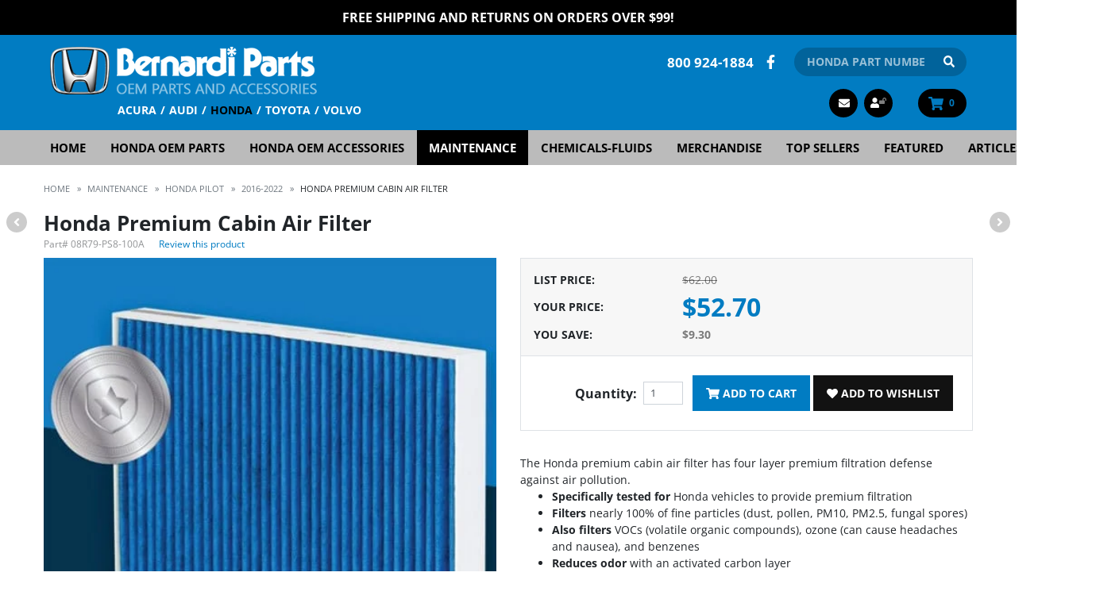

--- FILE ---
content_type: text/html; charset=utf-8
request_url: https://www.bernardiparts.com/Products/Honda-Premium-Cabin-Air-Filter__08R79-PS8-100A.aspx
body_size: 16953
content:


<!DOCTYPE html>
<html xmlns="http://www.w3.org/1999/xhtml">
	<head id="ctl00_Head1"><!-- Google Tag Manager -->
<script type="227995b1432b88f2970ec041-text/javascript">
dataLayer = [{
'userId': ''}];
</script>
<noscript><iframe src="//www.googletagmanager.com/ns.html?id=GTM-MVRBM2&userId=" height="0" width="0" style="display:none;visibility:hidden"></iframe></noscript>
<script type="227995b1432b88f2970ec041-text/javascript">
(function(w,d,s,l,i){w[l]=w[l]||[];w[l].push({'gtm.start':new Date().getTime(),event:'gtm.js'});
var f=d.getElementsByTagName(s)[0],j=d.createElement(s),dl=l!='dataLayer'?'&l='+l:'';j.async=true;j.src='//www.googletagmanager.com/gtm.js?id='+i+dl;f.parentNode.insertBefore(j,f);
})
(window,document,'script','dataLayer','GTM-MVRBM2');
</script>
<!-- End Google Tag Manager -->
<title>
	Honda Premium Cabin Air Filter | 08R79-PS8-100A - Bernardi Parts Honda
</title><meta charset="utf-8" /><meta id="ctl00_MetaKeywords" name="Keywords" content="The Honda premium cabin air filter has four layer premium filtration defense against air pollution." /><meta id="ctl00_MetaDescription" name="Description" content="Honda Premium Cabin Air Filter | 08R79-PS8-100A is a genuine Honda part at Bernardi Parts" />

<meta name="viewport" content="width=device-width, initial-scale=1, maximum-scale=1.0, shrink-to-fit=no, user-scalable=no" />
<link rel="icon" type="image/png" href="/favicon.png" />
<link rel="shortcut icon" href="/favicon.ico" type="image/x-icon" />



<style type="text/css">@font-face {font-family:Open Sans;font-style:normal;font-weight:400;src:url(/cf-fonts/v/open-sans/5.0.20/cyrillic/wght/normal.woff2);unicode-range:U+0301,U+0400-045F,U+0490-0491,U+04B0-04B1,U+2116;font-display:swap;}@font-face {font-family:Open Sans;font-style:normal;font-weight:400;src:url(/cf-fonts/v/open-sans/5.0.20/greek-ext/wght/normal.woff2);unicode-range:U+1F00-1FFF;font-display:swap;}@font-face {font-family:Open Sans;font-style:normal;font-weight:400;src:url(/cf-fonts/v/open-sans/5.0.20/vietnamese/wght/normal.woff2);unicode-range:U+0102-0103,U+0110-0111,U+0128-0129,U+0168-0169,U+01A0-01A1,U+01AF-01B0,U+0300-0301,U+0303-0304,U+0308-0309,U+0323,U+0329,U+1EA0-1EF9,U+20AB;font-display:swap;}@font-face {font-family:Open Sans;font-style:normal;font-weight:400;src:url(/cf-fonts/v/open-sans/5.0.20/latin-ext/wght/normal.woff2);unicode-range:U+0100-02AF,U+0304,U+0308,U+0329,U+1E00-1E9F,U+1EF2-1EFF,U+2020,U+20A0-20AB,U+20AD-20CF,U+2113,U+2C60-2C7F,U+A720-A7FF;font-display:swap;}@font-face {font-family:Open Sans;font-style:normal;font-weight:400;src:url(/cf-fonts/v/open-sans/5.0.20/greek/wght/normal.woff2);unicode-range:U+0370-03FF;font-display:swap;}@font-face {font-family:Open Sans;font-style:normal;font-weight:400;src:url(/cf-fonts/v/open-sans/5.0.20/hebrew/wght/normal.woff2);unicode-range:U+0590-05FF,U+200C-2010,U+20AA,U+25CC,U+FB1D-FB4F;font-display:swap;}@font-face {font-family:Open Sans;font-style:normal;font-weight:400;src:url(/cf-fonts/v/open-sans/5.0.20/cyrillic-ext/wght/normal.woff2);unicode-range:U+0460-052F,U+1C80-1C88,U+20B4,U+2DE0-2DFF,U+A640-A69F,U+FE2E-FE2F;font-display:swap;}@font-face {font-family:Open Sans;font-style:normal;font-weight:400;src:url(/cf-fonts/v/open-sans/5.0.20/latin/wght/normal.woff2);unicode-range:U+0000-00FF,U+0131,U+0152-0153,U+02BB-02BC,U+02C6,U+02DA,U+02DC,U+0304,U+0308,U+0329,U+2000-206F,U+2074,U+20AC,U+2122,U+2191,U+2193,U+2212,U+2215,U+FEFF,U+FFFD;font-display:swap;}@font-face {font-family:Open Sans;font-style:normal;font-weight:700;src:url(/cf-fonts/v/open-sans/5.0.20/hebrew/wght/normal.woff2);unicode-range:U+0590-05FF,U+200C-2010,U+20AA,U+25CC,U+FB1D-FB4F;font-display:swap;}@font-face {font-family:Open Sans;font-style:normal;font-weight:700;src:url(/cf-fonts/v/open-sans/5.0.20/vietnamese/wght/normal.woff2);unicode-range:U+0102-0103,U+0110-0111,U+0128-0129,U+0168-0169,U+01A0-01A1,U+01AF-01B0,U+0300-0301,U+0303-0304,U+0308-0309,U+0323,U+0329,U+1EA0-1EF9,U+20AB;font-display:swap;}@font-face {font-family:Open Sans;font-style:normal;font-weight:700;src:url(/cf-fonts/v/open-sans/5.0.20/greek/wght/normal.woff2);unicode-range:U+0370-03FF;font-display:swap;}@font-face {font-family:Open Sans;font-style:normal;font-weight:700;src:url(/cf-fonts/v/open-sans/5.0.20/cyrillic-ext/wght/normal.woff2);unicode-range:U+0460-052F,U+1C80-1C88,U+20B4,U+2DE0-2DFF,U+A640-A69F,U+FE2E-FE2F;font-display:swap;}@font-face {font-family:Open Sans;font-style:normal;font-weight:700;src:url(/cf-fonts/v/open-sans/5.0.20/greek-ext/wght/normal.woff2);unicode-range:U+1F00-1FFF;font-display:swap;}@font-face {font-family:Open Sans;font-style:normal;font-weight:700;src:url(/cf-fonts/v/open-sans/5.0.20/latin/wght/normal.woff2);unicode-range:U+0000-00FF,U+0131,U+0152-0153,U+02BB-02BC,U+02C6,U+02DA,U+02DC,U+0304,U+0308,U+0329,U+2000-206F,U+2074,U+20AC,U+2122,U+2191,U+2193,U+2212,U+2215,U+FEFF,U+FFFD;font-display:swap;}@font-face {font-family:Open Sans;font-style:normal;font-weight:700;src:url(/cf-fonts/v/open-sans/5.0.20/latin-ext/wght/normal.woff2);unicode-range:U+0100-02AF,U+0304,U+0308,U+0329,U+1E00-1E9F,U+1EF2-1EFF,U+2020,U+20A0-20AB,U+20AD-20CF,U+2113,U+2C60-2C7F,U+A720-A7FF;font-display:swap;}@font-face {font-family:Open Sans;font-style:normal;font-weight:700;src:url(/cf-fonts/v/open-sans/5.0.20/cyrillic/wght/normal.woff2);unicode-range:U+0301,U+0400-045F,U+0490-0491,U+04B0-04B1,U+2116;font-display:swap;}@font-face {font-family:Open Sans;font-style:normal;font-weight:800;src:url(/cf-fonts/v/open-sans/5.0.20/latin-ext/wght/normal.woff2);unicode-range:U+0100-02AF,U+0304,U+0308,U+0329,U+1E00-1E9F,U+1EF2-1EFF,U+2020,U+20A0-20AB,U+20AD-20CF,U+2113,U+2C60-2C7F,U+A720-A7FF;font-display:swap;}@font-face {font-family:Open Sans;font-style:normal;font-weight:800;src:url(/cf-fonts/v/open-sans/5.0.20/latin/wght/normal.woff2);unicode-range:U+0000-00FF,U+0131,U+0152-0153,U+02BB-02BC,U+02C6,U+02DA,U+02DC,U+0304,U+0308,U+0329,U+2000-206F,U+2074,U+20AC,U+2122,U+2191,U+2193,U+2212,U+2215,U+FEFF,U+FFFD;font-display:swap;}@font-face {font-family:Open Sans;font-style:normal;font-weight:800;src:url(/cf-fonts/v/open-sans/5.0.20/cyrillic/wght/normal.woff2);unicode-range:U+0301,U+0400-045F,U+0490-0491,U+04B0-04B1,U+2116;font-display:swap;}@font-face {font-family:Open Sans;font-style:normal;font-weight:800;src:url(/cf-fonts/v/open-sans/5.0.20/cyrillic-ext/wght/normal.woff2);unicode-range:U+0460-052F,U+1C80-1C88,U+20B4,U+2DE0-2DFF,U+A640-A69F,U+FE2E-FE2F;font-display:swap;}@font-face {font-family:Open Sans;font-style:normal;font-weight:800;src:url(/cf-fonts/v/open-sans/5.0.20/hebrew/wght/normal.woff2);unicode-range:U+0590-05FF,U+200C-2010,U+20AA,U+25CC,U+FB1D-FB4F;font-display:swap;}@font-face {font-family:Open Sans;font-style:normal;font-weight:800;src:url(/cf-fonts/v/open-sans/5.0.20/greek/wght/normal.woff2);unicode-range:U+0370-03FF;font-display:swap;}@font-face {font-family:Open Sans;font-style:normal;font-weight:800;src:url(/cf-fonts/v/open-sans/5.0.20/greek-ext/wght/normal.woff2);unicode-range:U+1F00-1FFF;font-display:swap;}@font-face {font-family:Open Sans;font-style:normal;font-weight:800;src:url(/cf-fonts/v/open-sans/5.0.20/vietnamese/wght/normal.woff2);unicode-range:U+0102-0103,U+0110-0111,U+0128-0129,U+0168-0169,U+01A0-01A1,U+01AF-01B0,U+0300-0301,U+0303-0304,U+0308-0309,U+0323,U+0329,U+1EA0-1EF9,U+20AB;font-display:swap;}@font-face {font-family:Open Sans;font-style:italic;font-weight:400;src:url(/cf-fonts/v/open-sans/5.0.20/greek/wght/italic.woff2);unicode-range:U+0370-03FF;font-display:swap;}@font-face {font-family:Open Sans;font-style:italic;font-weight:400;src:url(/cf-fonts/v/open-sans/5.0.20/cyrillic/wght/italic.woff2);unicode-range:U+0301,U+0400-045F,U+0490-0491,U+04B0-04B1,U+2116;font-display:swap;}@font-face {font-family:Open Sans;font-style:italic;font-weight:400;src:url(/cf-fonts/v/open-sans/5.0.20/vietnamese/wght/italic.woff2);unicode-range:U+0102-0103,U+0110-0111,U+0128-0129,U+0168-0169,U+01A0-01A1,U+01AF-01B0,U+0300-0301,U+0303-0304,U+0308-0309,U+0323,U+0329,U+1EA0-1EF9,U+20AB;font-display:swap;}@font-face {font-family:Open Sans;font-style:italic;font-weight:400;src:url(/cf-fonts/v/open-sans/5.0.20/cyrillic-ext/wght/italic.woff2);unicode-range:U+0460-052F,U+1C80-1C88,U+20B4,U+2DE0-2DFF,U+A640-A69F,U+FE2E-FE2F;font-display:swap;}@font-face {font-family:Open Sans;font-style:italic;font-weight:400;src:url(/cf-fonts/v/open-sans/5.0.20/latin/wght/italic.woff2);unicode-range:U+0000-00FF,U+0131,U+0152-0153,U+02BB-02BC,U+02C6,U+02DA,U+02DC,U+0304,U+0308,U+0329,U+2000-206F,U+2074,U+20AC,U+2122,U+2191,U+2193,U+2212,U+2215,U+FEFF,U+FFFD;font-display:swap;}@font-face {font-family:Open Sans;font-style:italic;font-weight:400;src:url(/cf-fonts/v/open-sans/5.0.20/greek-ext/wght/italic.woff2);unicode-range:U+1F00-1FFF;font-display:swap;}@font-face {font-family:Open Sans;font-style:italic;font-weight:400;src:url(/cf-fonts/v/open-sans/5.0.20/hebrew/wght/italic.woff2);unicode-range:U+0590-05FF,U+200C-2010,U+20AA,U+25CC,U+FB1D-FB4F;font-display:swap;}@font-face {font-family:Open Sans;font-style:italic;font-weight:400;src:url(/cf-fonts/v/open-sans/5.0.20/latin-ext/wght/italic.woff2);unicode-range:U+0100-02AF,U+0304,U+0308,U+0329,U+1E00-1E9F,U+1EF2-1EFF,U+2020,U+20A0-20AB,U+20AD-20CF,U+2113,U+2C60-2C7F,U+A720-A7FF;font-display:swap;}@font-face {font-family:Open Sans;font-style:italic;font-weight:700;src:url(/cf-fonts/v/open-sans/5.0.20/vietnamese/wght/italic.woff2);unicode-range:U+0102-0103,U+0110-0111,U+0128-0129,U+0168-0169,U+01A0-01A1,U+01AF-01B0,U+0300-0301,U+0303-0304,U+0308-0309,U+0323,U+0329,U+1EA0-1EF9,U+20AB;font-display:swap;}@font-face {font-family:Open Sans;font-style:italic;font-weight:700;src:url(/cf-fonts/v/open-sans/5.0.20/greek/wght/italic.woff2);unicode-range:U+0370-03FF;font-display:swap;}@font-face {font-family:Open Sans;font-style:italic;font-weight:700;src:url(/cf-fonts/v/open-sans/5.0.20/cyrillic/wght/italic.woff2);unicode-range:U+0301,U+0400-045F,U+0490-0491,U+04B0-04B1,U+2116;font-display:swap;}@font-face {font-family:Open Sans;font-style:italic;font-weight:700;src:url(/cf-fonts/v/open-sans/5.0.20/hebrew/wght/italic.woff2);unicode-range:U+0590-05FF,U+200C-2010,U+20AA,U+25CC,U+FB1D-FB4F;font-display:swap;}@font-face {font-family:Open Sans;font-style:italic;font-weight:700;src:url(/cf-fonts/v/open-sans/5.0.20/latin-ext/wght/italic.woff2);unicode-range:U+0100-02AF,U+0304,U+0308,U+0329,U+1E00-1E9F,U+1EF2-1EFF,U+2020,U+20A0-20AB,U+20AD-20CF,U+2113,U+2C60-2C7F,U+A720-A7FF;font-display:swap;}@font-face {font-family:Open Sans;font-style:italic;font-weight:700;src:url(/cf-fonts/v/open-sans/5.0.20/greek-ext/wght/italic.woff2);unicode-range:U+1F00-1FFF;font-display:swap;}@font-face {font-family:Open Sans;font-style:italic;font-weight:700;src:url(/cf-fonts/v/open-sans/5.0.20/cyrillic-ext/wght/italic.woff2);unicode-range:U+0460-052F,U+1C80-1C88,U+20B4,U+2DE0-2DFF,U+A640-A69F,U+FE2E-FE2F;font-display:swap;}@font-face {font-family:Open Sans;font-style:italic;font-weight:700;src:url(/cf-fonts/v/open-sans/5.0.20/latin/wght/italic.woff2);unicode-range:U+0000-00FF,U+0131,U+0152-0153,U+02BB-02BC,U+02C6,U+02DA,U+02DC,U+0304,U+0308,U+0329,U+2000-206F,U+2074,U+20AC,U+2122,U+2191,U+2193,U+2212,U+2215,U+FEFF,U+FFFD;font-display:swap;}</style>
<link href="/Styles/main?v=udmK8LY_DS46imP6CGakTB4lTeN52AnfZ4ezSUR_vw41" rel="stylesheet"/>



<script src="https://use.fontawesome.com/releases/v5.15.4/js/all.js" integrity="sha256-gSqw5G+Gss6YqyQlqyIkuQ0IRZUqGsDVq9c0tiF+mL8=" crossorigin="anonymous" defer="defer" type="227995b1432b88f2970ec041-text/javascript"></script>
<script src="https://code.jquery.com/jquery-3.6.0.min.js" integrity="sha256-/xUj+3OJU5yExlq6GSYGSHk7tPXikynS7ogEvDej/m4=" crossorigin="anonymous" type="227995b1432b88f2970ec041-text/javascript"></script>
<script src="/Scripts/main?v=Uirj0DJBWGtyX-LiTktxjJcV6wm0t3SiEIwV6jM2lcg1" type="227995b1432b88f2970ec041-text/javascript"></script>
<link href="https://www.bernardiparts.com/Products/Honda-Premium-Cabin-Air-Filter__08R79-PS8-100A.aspx" rel="canonical" /><meta property="og:type" content="product" /><meta property="og:title" content="Honda Premium Cabin Air Filter" /><meta property="og:site_name" content="Bernardi Parts Honda" /><meta property="og:url" content="https://www.bernardiparts.com/Products/Honda-Premium-Cabin-Air-Filter__08R79-PS8-100A.aspx" /><meta property="og:image" content="https://www.bernardiparts.com/Images/products/HondaPremiumCabinFilter.jpg" /><meta property="og:description" content="The Honda premium cabin air filter has four layer premium filtration defense against air pollution." /><meta name="twitter:card" content="summary_large_image" /><meta name="twitter:title" content="Honda Premium Cabin Air Filter" /><meta name="twitter:image" content="https://www.bernardiparts.com/Images/products/HondaPremiumCabinFilter.jpg" /><meta name="twitter:description" content="The Honda premium cabin air filter has four layer premium filtration defense against air pollution." /><meta name="twitter:site" content="@bernardiautogrp" /><!-- Global site tag (gtag.js) - Google Analytics -->
<script async src='//www.googletagmanager.com/gtag/js?id=UA-215556-1' type="227995b1432b88f2970ec041-text/javascript"></script>
<script type="227995b1432b88f2970ec041-text/javascript">
window.dataLayer = window.dataLayer || [];
function gtag(){dataLayer.push(arguments);}
gtag('js', new Date());
gtag('config', 'UA-215556-1');
gtag('config', 'G-L5YV3X5BGQ');
gtag('config', '1069464488');
gtag('event', 'view_item', {
'items': [
{
'id': '08R79-PS8-100A',
'name': 'Honda Premium Cabin Air Filter',
'category': '2016-2022',
'brand': '',
'price':'52.7'
}

]});
</script>
</head>
    <body class="product-master">
	    <form name="aspnetForm" method="post" action="/Products/Honda-Premium-Cabin-Air-Filter__08R79-PS8-100A.aspx" onsubmit="if (!window.__cfRLUnblockHandlers) return false; javascript:return WebForm_OnSubmit();" id="aspnetForm" data-cf-modified-227995b1432b88f2970ec041-="">
<div>
<input type="hidden" name="__EVENTTARGET" id="__EVENTTARGET" value="" />
<input type="hidden" name="__EVENTARGUMENT" id="__EVENTARGUMENT" value="" />
<input type="hidden" name="__VIEWSTATE" id="__VIEWSTATE" value="MSEwJ1Y3K+KJJexxnvAOHpYCaO0W+J8ww+LFzMJTYuGyrfkIik7vFestSMyiFVj/3HXAlQD1YJKyjYqqih7jtFDN6z0fNPRmBj3LcLk1nMi5WH3lxXFZ3Nanzw080veCXhk7oMByVzFmzSTLu3gpWAgHi/[base64]/MpRLIENFv/rLNhwugL2gVio1JLSsY7qCPforgYMrBgAAgvwrYeGjfB70FI1hTqeT1xAKQA7UkyarsIFL7AoxfPeeZCJav7U8A953VmkRFGqdbwzgyqxEA92HuwnNFx1nTCaf5eaakRE2QYy6hv2hKn4F6bPc387hzycddlS824MF/2L++REVrr9wsYFpWy9D4hAPDF3Zk2sYYwC0B3+gKm2CyLTPKrQJgJtuf4vx/A+HHVSbRu7M5Le7mGoMLdLdK9KQ2b6G4Fkms5s405U/VObt2k5UhC/wYKTxjuHOHMUHhUgJ63TfL0X4ZzN3i9KBgEy8xaLLLYcscQkagSz9Gjp998Jx2MrKjuDPBPIczJtGnoW95ZcqsolSvGXjARHs7BNOGHKMt9RMV7oFw4cgqVbjmFMYSIIJt6G2livvDezkQfTxlM/j2QAWeJ24UkczbsjQHyYP/S7gB0+B5Dk63Aq1R+7+6Ci/[base64]/Pl6qhYKhmj52Lq3YTTRpZxbGWVkQilkDH+3B4szBGbu0N2x0PkpRnmsSdRffhHxRk+2gVHY+NYs/FA/jwXcMvpe7MaeKj/y+SkIIKnzrN+sB98m70uL85Zq5Ne6Mxl6jZaVwWT0vw/d/hwCRXyhPMHG9nCG4Bjx0mnM5MjncIADSdeqGrzYY1SQHefnF5g51Di3TOpZOO9qjo1/igdsc4/+j87i9rW+hMJx8sxXMKf3AhFImcOK5pjTuGqFCmFT856Pd/TJ7P5/[base64]/jpCGI3vyiab5CTryEBHudhuOTZa2gStxCWvHm5uFB6hhGwHGFmzSRexf6gnHyeIImO1MzTlyGiVkYMkn8uggjCytLvSZpSKQpTurq8Jg60AKeN6SdWpHiSmFFR4Jl/OGvGmRGLwWh2nVdODDd9rEnKgtN4di8R7BDZs7f6QQx4zwK4FMH1ek9HR2X4NeCzs4lckziEuEiTGG7RBr9unzzbW5B1HhxYjQMWBpCENZkOh4Ki9JW2Ri9GC36XXH/9W9+mHrnNjMIZXPLpwBNURHzonrS8Ex8WvyBKCJKxM5mlivY1+hJtn9qhN8hr6lZiedctR0jGt7lD9mIlKPNhRnzSZ6ziriUjopMoecVstf0hqInslxfHRjjeS6nf6cKFkfMSTtoJqOlFSqVDYHN/Vy/gMNxaeGvk7Zldduo5UFR762N4hp43ZhXvITM3L5TfpsM0TBqP6mXwBMs+3UAPMRpexO3m0KC6LosWwagTP03sQj45PDwN01ynGQI9ZEX1JC9MdWcqArHecEfbPsk3FZLvvGVsEop1VKwy1UJZoz0alB1+Vr+Ei4+tgJGvNdn3mSBXwbu9B3Eqenqg4U/PBtketHI5FpwabjPVh7iRXOYaEG5rKDnA1zXGP26LpbQ4vu6WGQebk2C1p0i8EJAtORabCBbb6nEg6/HrcPqDl0ub1zDSnYkEFiApaYW18sNg4Ys7r3KVmdQgxMxtwB87oDULm+vPe33OzGXJ+v3teCLLFYfGG01qmxdSsdioI7GUd7N+ATjjdpYggtbzLunCVnMjd6Al141KKgx33D8zQmLkrR+EoB4Dn3HsSu3O9MJtZhTMmT3uT+nnosdJNjTnz7UmtmSCr/LQe5afgbHGCQJGrz7bfVr9+0LZdOqws0bmmZwxoPi4KXOUep7pjLLAeJJT/rfvOxoMorpmlpqpcX7vELGgLfuW5KO32NXBkCcoOXDR7safE9roQoZPugUqCnYFFq3dQn8OEms/yfuZGPpHjsq24E23dB0WcPnmg2C1D/3PInIhYdHCeMJF/b6xRnmfjkKrXGQgBaG0bHQxtjq8V/rb/stD62W4xiAJ0K5xfbDSygFFTvoeiGgyew284fL86B7am2YsEGNDup0RECiGzrpq7+FfTW5XVKGlPjRx/IIftB5QzA3TzftoMwLucB4BDrBTpwRut1SFl0Gu2Zy/33VCk5unKsAFs9dJfTka+y9F3MViHF9rW/LA/+Mkw7ye1Hl/WkJzhFlgTM2tCutDVkQwHjsEvKMzRkrKH8ig6zyFNZs3gOntCtwfa44JEdm/loXCmgTKfkPl5n8q6qrsTDIrKEUslruzWhM8/fyAS5ndoKhM8ssRpKGumFrVARqeBB6xGIyglDODDj9DI1bpIjm0Ts3k2BGbC/g+yXALL+wvo/WbeE/1/h6/hDY3z3UxM37xN9A896hQOjM43IpgwiPoHbJ7wdQl5itULGsduP01OrEMmttoomsC7SZsjTNBRYgTyNrQNUkuz8GL+lFFB9NKKrz1gR9ZQVD8qm5yBRdhbA9+fbrOBxnq6aDZMOrb9yfVZC5UkGSf/[base64]/t0Fym8HG3TYydzAIBrQqL7KinjvvvR+KRRbcAOjYyzOctJPm+EabboL5Q0SQtt3joh/lYd3kXRonNRVJU9F4VTMT+WD9vJ+Ic4ZMqeyVVjoVG64F/XhSvzgXZNraTKe4fwlcsAitt0V4+IPBobCdWtpNEgApo2KGTt2aRpnT2l/K2tXt0wCa+Z1Z6iv5xq2JKi4xXjOa/1EeOvC5v8xWDAndzIXvjHl5qSV6K2A8ieNWFXFD+Yj+cRYEU9fhDxYyIQJJmBSeDHZuwYXaAQcGfseZdpL8UGEAVE0GWVOA7Q0f9ENVU/h31wRMMsshloJmeUvBZ4yUaL7i9uAAYK5Kvy0MwAXJB8lHXskD02MFHY4TDHr9S33d1OK+18c6B1atHvANsCdIxWBYNazthkFyquyy/9Ax+KZtwyox2hpBu3oYSMNS6HChv1YT50hUBlIY+HJ3ZBNZ3lk3EbC10oSUtSWBTeS3Wm8ir2QXLQVHWFdgss+HXxQ78f4g+cnJzQw1kiuPjk+aMVQWfSPdALpuLEPHclR7HU6Bxb44zSo/NykjfwRSGoO37D7x2EFQWwOYpnDqCPx8P5FvorqZCeplSyek8o500ndEz1TPk16XLA2Y6FEA/kvYbtF+NCv8FElBwl4vTF/GoZzFRb/ymU3C5wgElZkFv9nPHkJUtPxx1Ei06pHi+n3Jk8xSBNBijI/O9yh45eaBGMefConpY1m80UlIJiRJ2hvOurpoxc5GcnM60QBKvdpRhOpszx7XEypeHlyN+soI48//qvDMBlL1Ep830DbKqXTf78zvQwp5taH/JqvGeOs9c1L/mxVuDRFhmkAR91UgnhMsOqyBQrwPeW7DqeaoMng/l/prUo4hI/M78hYxVvuw7mY8VxYuAH4mO9sflRI57w8fmJyVsKFi5q8bAdvUplkt6RRxSQw/BYeVWilbSBuKch3ySdHFBrtXiYTy5azQ6fJZYbwAlVDbthofuqisA9pezdEb2vl1jY1o9TK4mdwfbsS0AuOhxPhmBCiFE3oIm5rmWpgj/XfqyddvcYJkepMLOH+NG9FqpFxTmn+jIg44gZf9MFRMcGVpnHN5bMd6tJ70aXgLxlmzIRYlG2+HYE6JOMhCnHLh6FcAaDW3YnLMqYgl5M0AuHZjBfJAFXky7cSqFevlPzKoo6AkOX+Em24MBUF1l5SNCWx" />
</div>

<script type="227995b1432b88f2970ec041-text/javascript">
//<![CDATA[
var theForm = document.forms['aspnetForm'];
if (!theForm) {
    theForm = document.aspnetForm;
}
function __doPostBack(eventTarget, eventArgument) {
    if (!theForm.onsubmit || (theForm.onsubmit() != false)) {
        theForm.__EVENTTARGET.value = eventTarget;
        theForm.__EVENTARGUMENT.value = eventArgument;
        theForm.submit();
    }
}
//]]>
</script>


<script src="/WebResource.axd?d=pynGkmcFUV13He1Qd6_TZCAIoj2Df1jkHHR3Yb7817B5MdbYeOCGWJGyF1azn1ofoR07BaJRuJpWfk_Q2He_Ag2&amp;t=638628063619783110" type="227995b1432b88f2970ec041-text/javascript"></script>


<script src="/WebResource.axd?d=3aJe5EVz5a65qlRd-GY67meuT-VFQmQ7Rs3okCTCToMOo0wyXWalcmnJuBZTt8pLz8PZZgAYK8Qm8cKm797foougbNAUqx4MXpOxsQfyqz81&amp;t=638993174748497495" type="227995b1432b88f2970ec041-text/javascript"></script>
<script src="https://www.google.com/recaptcha/api.js" type="227995b1432b88f2970ec041-text/javascript"></script><script type="227995b1432b88f2970ec041-text/javascript">
//<![CDATA[
var Anthem_FormID = "aspnetForm";
//]]>
</script>
<script src="/WebResource.axd?d=x2nkrMJGXkMELz33nwnakAQkgLpZE2Ucow0lyL95uWHmIGQzlGSX7_3WCvONZN32fGBo-JythE0mzKFiZLOglQJNm3voTWrmBXPWozPiTB01&amp;t=638628063619783110" type="227995b1432b88f2970ec041-text/javascript"></script>
<script type="227995b1432b88f2970ec041-text/javascript">
//<![CDATA[
function WebForm_OnSubmit() {
if (typeof(ValidatorOnSubmit) == "function" && ValidatorOnSubmit() == false) return false;
return true;
}
//]]>
</script>

<div>

	<input type="hidden" name="__VIEWSTATEGENERATOR" id="__VIEWSTATEGENERATOR" value="1A9D057F" />
	<input type="hidden" name="__VIEWSTATEENCRYPTED" id="__VIEWSTATEENCRYPTED" value="" />
	<input type="hidden" name="__EVENTVALIDATION" id="__EVENTVALIDATION" value="gBU729gDbv/PSub3FcL8ZFYYude9cI/Z3PKBMqE2mKk5dcGyiXj3XlLdKXuOrwd8OToQU0R4+uCHdXEfgu5A+cJZ/8dQM1JCafBN9MAH7ckYR62o5FcaDb4fZeaQY61P0dJRxVuEUoLK4UQ3v6WwVS88GovosgYMq75rGedIEMRuBacMPIM8Wt5yKn/WmWYS4F42XHmFYFpRVXXrGtmjYJpWNcExLc9XSrap2bK7qWsnF9MsIVk/AKxt9YwPq95shO5yTbFHlkpIJTEj6NrmnbcvrTEg7jyrPH4ZDxyvf4Wjx1GCTWN3DSs7ux+Ue5Ng" />
</div>

			


<div class="position-relative hide-for-print sitewide-banner">
    

<div style="position:relative;" class="clearfix">
<a href="/Bernardi-Free-Shipping.aspx" style="color: #ffffff;">FREE Shipping and Returns on Orders over $99!</a>
</div>
</div>


<div class="bvheader xs-header d-block d-sm-block d-md-none container-fluid">
    <div class="row top">
        <div class="col-2 hide-for-print">
            <div class="mobile-nav-bars"></div>
        </div>
        <div class="col-8 text-center">
            <a href="/" class="logo hvr-grow">
                <img id="ctl00_Header1_imgVendorLogoMobile" src="../BVModules/Themes/Bernardi2020/Images/Layout/HondaLogo.png" alt="Bernardi Parts Honda" style="border-width:0px;" />
                <img id="ctl00_Header1_imgBernardiLogoMobile" src="../BVModules/Themes/Bernardi2020/Images/Layout/BernardiLogo_Top.png" alt="Bernardi Parts Honda" style="border-width:0px;" />
            </a>
        </div>
        <div class="col-2 text-right hide-for-print">
            <a href="/cart.aspx" class="cart"><i class="fa fa-shopping-cart"></i> 

<span class="carttotals">
    
        
        
        <span id="items"><span id="Anthem_ctl00_Header1_CartTotals2_lblItemCount__"><span id="ctl00_Header1_CartTotals2_lblItemCount">0</span></span></span>
        
    
</span></a>
        </div>
    </div>
    <div class="resp-menu hide-for-print">
        

<div style="position:relative;" class="clearfix">

<div class="block categorymenuplus">
<ul class="left"><li><a href="/">Home</a></li><li><a title="Shop Honda Parts Online | Genuine Honda OEM Parts" href="/Honda-Parts.aspx">Honda OEM Parts</a></li><li><a title="Shop Honda OEM Accessories Online | Exclusive Savings" href="/Departments/Honda-OEM-Accessories.aspx">Honda OEM Accessories</a></li><li class="activeChild"><a title="Genuine Honda Maintenance and Replacement Parts" href="/Departments/Maintenance.aspx">Maintenance</a></li><li><a title="Honda Chemicals-Fluids" href="/Departments/Chemicals-Fluids.aspx">Chemicals-Fluids</a></li><li><a title="Honda Merchandise" href="/Departments/Merchandise.aspx">Merchandise</a></li><li><a title="Top Selling OEM Honda Accessories" href="/Departments/Top-Sellers.aspx">Top Sellers</a></li><li><a href="/Departments/Featured.aspx">Featured</a></li><li><a title="Honda Maintenance, Repair & Accessory Articles" href="/Departments/Articles.aspx">Articles</a></li><li><a title="About Us" href="/Honda-Parts-Dealer.aspx">About Us</a></li></ul>
</div>
</div>
    </div>
    <div class="row bottom hide-for-print">
        <div class="col-12 text-center">
            <div class="mobilesearch">
                <a href="/search.aspx"><i class="fa fa-search hvr-grow" aria-hidden="true"></i></a>
            </div>
            <div class="mobilephone">
                <a href="tel:800 924-1884"><i class="fa fa-phone hvr-grow" aria-hidden="true"></i></a>
            </div>
            <div class="mobilecontact">
                <a href="/contactus.aspx"><i class="fa fa-envelope hvr-grow" aria-hidden="true"></i></a>
            </div>
            <div class="mobileaccount">
                <a href="/MyAccount_Orders.aspx" class="logged-in-false"><i class="fa fa-user hvr-grow" aria-hidden="true"></i><sup><i class="fas fa-lock-open"></i></sup></a>
            </div>
        </div>
    </div>
</div>


<div class="bvheader md-header d-none d-sm-none d-md-block d-lg-none container-fluid hide-for-print">
    <div class="row">
        <div class="col-sm-1">
            <div class="mobile-nav-bars"></div>
        </div>
        <div class="col-sm-5">
            <a href="/" class="logo hvr-grow">
                <img id="ctl00_Header1_imgVendorLogoTablet" src="../BVModules/Themes/Bernardi2020/Images/Layout/HondaLogo.png" alt="Bernardi Parts Honda" style="border-width:0px;" />
                <img id="ctl00_Header1_imgBernardiLogoTablet" src="../BVModules/Themes/Bernardi2020/Images/Layout/BernardiLogo_Top.png" alt="Bernardi Parts Honda" style="border-width:0px;" />
            </a>
        </div>
        <div class="col-sm-1 text-center mobilesearch">
            <a href="/search.aspx"><i class="fa fa-search hvr-grow" aria-hidden="true"></i></a>
        </div>
        <div class="col-sm-1 text-center mobilephone">
            <a href="tel:800 924-1884"><i class="fa fa-phone hvr-grow" aria-hidden="true"></i></a>
        </div>
        <div class="col-sm-1 text-center mobilecontact">
            <a href="/contactus.aspx"><i class="fa fa-envelope hvr-grow" aria-hidden="true"></i></a>
        </div>
        <div class="col-sm-1 text-center mobileaccount">
            <a href="/MyAccount_Orders.aspx" class="logged-in-false"><i class="fa fa-user hvr-grow" aria-hidden="true"></i><sup><i class="fas fa-lock-open"></i></sup></a>
        </div>
        <div class="col-sm-2">
             <a href="/cart.aspx" class="cart"><i class="fa fa-shopping-cart hvr-grow"></i> 

<span class="carttotals">
    
        
        
        <span id="items"><span id="Anthem_ctl00_Header1_CartTotals3_lblItemCount__"><span id="ctl00_Header1_CartTotals3_lblItemCount">0</span></span></span>
        
    
</span></a>
        </div>
    </div>
</div>


<div class="mobilesearchform">
    <div id="ctl00_Header1_ctl00_pnlSearchBox" class="search" onkeypress="if (!window.__cfRLUnblockHandlers) return false; javascript:return WebForm_FireDefaultButton(event, &#39;ctl00_Header1_ctl00_btnSearch&#39;)" data-cf-modified-227995b1432b88f2970ec041-="">
	
    <input name="ctl00$Header1$ctl00$KeywordField" id="ctl00_Header1_ctl00_KeywordField" class="form-control" autocapitalize="off" type="search" placeholder="Honda Part Number" />
    <a id="ctl00_Header1_ctl00_btnSearch" href="javascript:__doPostBack(&#39;ctl00$Header1$ctl00$btnSearch&#39;,&#39;&#39;)"><i class="fas fa-search"></i></a>

</div>
</div>


<div class="bvheader lg-header d-none d-sm-none d-md-none d-lg-block hide-for-print">
    <div class="top pl-lg-5 pr-lg-5">
        <div class="container">
            <div class="row">
                <div class="col-md-6 ">
                    <a href="/" class="logo hvr-grow">
                        <img id="ctl00_Header1_imgVendorLogoDesktop" src="../BVModules/Themes/Bernardi2020/Images/Layout/HondaLogo.png" alt="Bernardi Parts Honda" style="border-width:0px;" />
                        <img id="ctl00_Header1_imgBernardiLogoDesktop" src="../BVModules/Themes/Bernardi2020/Images/Layout/BernardiLogo_Top.png" alt="Bernardi Parts Honda" style="border-width:0px;" />
                    </a>
                    <div class="sites">
                        <ul>
                            <li><a href="https://acura.bernardiparts.com">Acura</a></li><li><a href="https://audi.bernardiparts.com">Audi</a></li><li><a href="https://www.bernardiparts.com" class="active">Honda</a></li><li><a href="https://autoparts.bernarditoyota.com">Toyota</a></li><li><a href="https://parts.bernardivolvocars.com">Volvo</a></li>
                        </ul>
                    </div>
                </div>
                <div class="col-md-6">
                    <div class="d-flex align-items-center justify-content-end mt-3">
                        <div class="telephone pr-3">
                            <a href="tel:800 9241884">
                                800 924-1884
                            </a>
                        </div>
                        <div class="social pr-4">
                            <a href="https://www.facebook.com/BernardiParts" target="_blank">
                                <i class="fab fa-facebook-f"></i>
                            </a>
                        </div>
                        <div class="searchform">
                            <div id="ctl00_Header1_ctl01_pnlSearchBox" class="search" onkeypress="if (!window.__cfRLUnblockHandlers) return false; javascript:return WebForm_FireDefaultButton(event, &#39;ctl00_Header1_ctl01_btnSearch&#39;)" data-cf-modified-227995b1432b88f2970ec041-="">
	
    <input name="ctl00$Header1$ctl01$KeywordField" id="ctl00_Header1_ctl01_KeywordField" class="form-control" autocapitalize="off" type="search" placeholder="Honda Part Number" />
    <a id="ctl00_Header1_ctl01_btnSearch" href="javascript:__doPostBack(&#39;ctl00$Header1$ctl01$btnSearch&#39;,&#39;&#39;)"><i class="fas fa-search"></i></a>

</div>
                        </div>
                    </div>
                    <div class="d-flex align-items-center justify-content-end mt-3">
                        <div class="contact pr-2">
                            <a href="/contactus.aspx"><i class="fa fa-envelope" aria-hidden="true"></i></a>
                        </div>
                        <div class="account pr-2">
                            <a href="/MyAccount_Orders.aspx" class="logged-in-false"><i class="fa fa-user hvr-grow" aria-hidden="true"></i><sup><i class="fas fa-lock-open"></i></sup></a>
                        </div>
                        <div class="pl-4">
                            <a href="/cart.aspx" class="cart d-flex align-items-center justify-content-end"><i class="fa fa-shopping-cart"></i> 

<span class="carttotals">
    
        
        
        <span id="items"><span id="Anthem_ctl00_Header1_CartTotals4_lblItemCount__"><span id="ctl00_Header1_CartTotals4_lblItemCount">0</span></span></span>
        
    
</span></a>
                        </div>
                    </div>
                </div>
            </div>
        </div>
    </div>
    <div class="bottom pl-lg-5 pr-lg-5">
        <div class="row">
            <div class="nav-container col-md-12"></div>
        </div>
    </div>
</div>

            <div class="main pt-3 pb-5">
                <div class="container">
                    <div class="row">
				        <div class="col-12">
                            <div id="Anthem_ctl00_MessageBox1_pnlMain__"></div>
					        
    <div itemscope itemtype="http://schema.org/WebPage">
        <div class="breadcrumbwrapper">
            <div>
	<div class="breadcrumbs"><a href="https://www.bernardiparts.com/" class="home"><span>Home</span></a>
 <span class="spacer">&raquo;</span>
<div>
<a href="/Departments/Maintenance.aspx">
<span>Maintenance</span>
</a>
 <span class="spacer">&raquo;</span>
<div>
<a href="/Departments/Maintenance/Honda-Pilot.aspx">
<span>Honda Pilot</span>
</a>
 <span class="spacer">&raquo;</span>
<div>
<a href="/Departments/Maintenance/Honda-Pilot/2016-2022.aspx">
<span>2016-2022</span>
</a>
</div>
</div>
</div>
 <span class="spacer">&raquo;</span>
<span>Honda Premium Cabin Air Filter</span>
</div><script type="application/ld+json">
{ "@context": "https://schema.org", "@type": "BreadcrumbList", "itemListElement": [
  { "@type": "ListItem", "position": 1, "name": "Home", "item": "https://www.bernardiparts.com/" } 
, { "@type": "ListItem", "position": 2, "name": "Maintenance", "item": "https://www.bernardiparts.com/Departments/Maintenance.aspx" } 

, { "@type": "ListItem", "position": 3, "name": "Honda Pilot", "item": "https://www.bernardiparts.com/Departments/Maintenance/Honda-Pilot.aspx" } 

, { "@type": "ListItem", "position": 4, "name": "2016-2022", "item": "https://www.bernardiparts.com/Departments/Maintenance/Honda-Pilot/2016-2022.aspx" } 

, { "@type": "ListItem", "position": 5, "name": "Honda Premium Cabin Air Filter", "item": "https://www.bernardiparts.com/BVModules/ProductTemplates/Bernardi Product/Product.aspx?productid=f937d8f1-b60c-4b73-acaa-2989fd314c5c" } 
] }
</script>

</div>
        </div>
        <div id="productpage" class="template-bvc2013" itemscope itemtype="http://schema.org/Product">
            <meta id="ctl00_MainContentHolder_metaName" itemprop="name" content="Honda Premium Cabin Air Filter"></meta>
            <meta id="ctl00_MainContentHolder_metaBrand" itemprop="brand" content="Honda"></meta>
            <meta id="ctl00_MainContentHolder_metaManufacturer" itemprop="manufacturer" content="Honda"></meta>
            
            

<div class="nextprev d-none d-lg-block">
    <a id="ctl00_MainContentHolder_NextPrev_lnkPrev" href="/Honda-Electrical-Tape__4100-0002.aspx"><i class="fas fa-angle-left"></i></a>
    <a id="ctl00_MainContentHolder_NextPrev_lnkNext" href="/Honda-Fender-Cover__JSP99252.aspx"><i class="fas fa-angle-right"></i></a>
</div>
            <h1><span id="Anthem_ctl00_MainContentHolder_lblName__"><span id="ctl00_MainContentHolder_lblName">Honda Premium Cabin Air Filter</span></span></h1>
            <div class="row pb-2">
                <div class="col-lg-6">
                    <div id="ProductSKU">
                        <span class="ProductPropertyLabel">
                            <span id="ctl00_MainContentHolder_lblSKUTitle">Part#</span>
                        </span>
                        <span id="Anthem_ctl00_MainContentHolder_lblSku__"><span id="ctl00_MainContentHolder_lblSku" itemprop="sku">08R79-PS8-100A</span></span>
                    </div>
                    <div id="rating">
                        
<a id="ctl00_MainContentHolder_ProductRatingDisplay_lnkWriteReview" class="reviewLink on-page-link" href="#Write"><span>Review this product</span></a>

                    </div>
                </div>
                <div class="col-lg-6">
                    <div id="SocialSharing">
                        
                    </div>
                </div>
            </div>
            <div id="ctl00_MainContentHolder_valSummary" class="alert alert-danger" style="display:none;">

</div>
            <div class="row">
                <div class="col-lg-4 col-xl-6">
                    
                    
<img id="ctl00_MainContentHolder_ProductImages_imgMain" itemprop="image" src="/Images/products/HondaPremiumCabinFilter.jpg" alt="Honda Premium Cabin Air Filter" style="border-width:0px;width: 100%; margin-bottom: 30px;" />


                </div>
                <div class="col-lg-8 col-xl-6">
                    
                    <div id="Anthem_ctl00_MainContentHolder_pnlPrices__"><div id="ctl00_MainContentHolder_pnlPrices" class="pricebox" itemprop="offers" itemscope="" itemtype="http://schema.org/Offer">
	
                        <meta id="ctl00_MainContentHolder_metaPriceCurrency" itemprop="priceCurrency" content="USD"></meta>
                        <meta id="ctl00_MainContentHolder_metaAvailability" itemprop="availability" content="InStock"></meta>
                        <span itemprop="hasMerchantReturnPolicy" itemscope itemtype="http://schema.org/MerchantReturnPolicy" style="display: none;">
                            <span itemprop="applicableCountry">US</span>
                            <span itemprop="returnPolicyCategory">MerchantReturnFiniteReturnWindow</span>
                            <span itemprop="returnMethod">ReturnByMail</span>
                            <span itemprop="returnFees">FreeReturn</span>
                            <span itemprop="merchantReturnDays">60</span>
                        </span>
                        <span itemprop="shippingDetails" itemscope itemtype="http://schema.org/OfferShippingDetails" style="display: none;">
                            <span itemprop="deliveryTime" itemscope itemtype="http://schema.org/ShippingDeliveryTime">
                                <span itemprop="businessDays" itemscope itemtype="http://schema.org/OpeningHoursSpecification">
                                    <span itemprop="dayOfWeek">Monday</span>
                                    <span itemprop="dayOfWeek">Tuesday</span>
                                    <span itemprop="dayOfWeek">Wednesday</span>
                                    <span itemprop="dayOfWeek">Thursday</span>
                                    <span itemprop="dayOfWeek">Friday</span>
                                </span>
                                <span itemprop="handlingTime" itemscope itemtype="http://schema.org/QuantitativeValue">
                                    <span itemprop="minValue">1</span>
                                    <span itemprop="maxValue">3</span>
                                    <span itemprop="unitCode">d</span>
                                </span>
                                <span itemprop="transitTime" itemscope itemtype="http://schema.org/QuantitativeValue">
                                    <span itemprop="minValue">1</span>
                                    <span itemprop="maxValue">10</span>
                                    <span itemprop="unitCode">d</span>
                                </span>
                            </span>
                            <span itemprop="shippingRate" itemscope itemtype="http://schema.org/MonetaryAmount">
                                <span itemprop="value">0.00</span>
                                <span itemprop="currency">USD</span>
                                <span itemprop="description">Free shipping on orders over $99</span>
                            </span>
                                <span itemprop="shippingDestination" itemscope itemtype="http://schema.org/DefinedRegion">
                                <span itemprop="addressCountry">US</span>
                            </span>
                        </span>
                        <meta itemprop="priceValidUntil " id="metaPriceValidUntil" content="2026-01-31" />
                        <div class="p-3 border">
                            <table cellspacing="0" cellpadding="0">
                                <tr id="ctl00_MainContentHolder_trListPrice">
		<td>
                                        <strong><span id="ctl00_MainContentHolder_lblListPriceName">List Price</span>:</strong>
                                    </td>
		<td>
                                        <span id="Anthem_ctl00_MainContentHolder_lblListPrice__"><span id="ctl00_MainContentHolder_lblListPrice" class="ListPrice text-black-50">$62.00</span></span>
                                    </td>
	</tr>
	
                                
                                <tr class="yourPrice">
                                    <td>
                                        <strong><span id="ctl00_MainContentHolder_lblSitePriceName">Your Price</span>:</strong>
                                    </td>
                                    <td>
                                        <span id="Anthem_ctl00_MainContentHolder_lblBaseSitePrice__"></span>
                                        <span id="Anthem_ctl00_MainContentHolder_lblSitePrice__"><span id="ctl00_MainContentHolder_lblSitePrice" class="SitePrice" itemprop="price" content="52.7">$52.70</span></span>
                                    </td>
                                </tr>
                                <tr id="ctl00_MainContentHolder_trYouSave">
		<td>
                                        <strong><span id="ctl00_MainContentHolder_lblYouSaveLabel">You Save</span>:</strong>
                                    </td>
		<td>
                                        <span id="Anthem_ctl00_MainContentHolder_lblYouSave__"><span id="ctl00_MainContentHolder_lblYouSave" class="YouSave">$9.30</span></span>
                                    </td>
	</tr>
	
                            </table>
                        </div>
                    
</div></div>
                  
                    
                    <div id="Anthem_ctl00_MainContentHolder_ProductInventoryAmount_pnlInventoryAmount__"><div id="ctl00_MainContentHolder_ProductInventoryAmount_pnlInventoryAmount">
	
    <span id="ctl00_MainContentHolder_ProductInventoryAmount_lblInventoryAmount"></span>

</div></div>
                    
                    <div id="Anthem_ctl00_MainContentHolder_OutOfStockDisplay1_OutOfStockPanel__"></div>
                    

<script type="227995b1432b88f2970ec041-text/javascript">       
    function updateVariantUrl(variantId) {
        var url = location.href.split("?")[0];

        if (variantId != "")
            url += "?variantId=" + variantId;

        history.replaceState(null, null, url);
    };
</script>



                    <div id="Anthem_ctl00_MainContentHolder_InvalidChoiceCombinationPanel__"></div>
                    <div id="AddedToCartPanel">
                        <span id="Anthem_ctl00_MainContentHolder_ItemAddedToCartLabel__"></span>
                    </div>

                    
                    <div id="Anthem_ctl00_MainContentHolder_ProductControlsPanel__"><div id="ctl00_MainContentHolder_ProductControlsPanel" onkeypress="if (!window.__cfRLUnblockHandlers) return false; javascript:return WebForm_FireDefaultButton(event, &#39;ctl00_MainContentHolder_AddToCartButton1_btnAdd&#39;)" data-cf-modified-227995b1432b88f2970ec041-="">
	
                        <div id="ctl00_MainContentHolder_Buyable" class="productcontrolspanel p-4 border">
                            <div id="ctl00_MainContentHolder_trQuantity" class="d-flex align-items-center justify-content-end">
                                <strong><label for="ctl00_MainContentHolder_QuantityField" id="ctl00_MainContentHolder_lblQuantity" class="mb-0 mr-2">Quantity:</label></strong>
                                <input name="ctl00$MainContentHolder$QuantityField" value="1" maxlength="4" id="ctl00_MainContentHolder_QuantityField" tabindex="5000" class="form-control form-control-sm mr-1" type="tel" style="width:50px;" />
                                <span id="Anthem_ctl00_MainContentHolder_valQty__"><span id="ctl00_MainContentHolder_valQty" class="text-danger" style="color:Red;display:none;">*</span></span>
                                <span id="Anthem_ctl00_MainContentHolder_val2Qty__"><span id="ctl00_MainContentHolder_val2Qty" class="text-danger" style="color:Red;display:none;">*</span></span>
                                <div class="ml-2 mr-1">
                                    <span id="Anthem_ctl00_MainContentHolder_AddToCartButton1_btnAdd__"><a id="ctl00_MainContentHolder_AddToCartButton1_btnAdd" class="btn btn-primary btn-lg" href="javascript:WebForm_DoPostBackWithOptions(new WebForm_PostBackOptions(&quot;ctl00$MainContentHolder$AddToCartButton1$btnAdd&quot;, &quot;&quot;, true, &quot;&quot;, &quot;&quot;, false, true))">
    <i class="fa fa-shopping-cart"></i> 
    Add To Cart 
</a></span>

<span id="Anthem_ctl00_MainContentHolder_AddToCartButton1_btnSaveChanges__"></span>

                                </div>
                                <a onclick="if (!window.__cfRLUnblockHandlers) return false; javascript:Anthem_FireCallBackEvent(this,event,&#39;ctl00$MainContentHolder$AddToWishlist1$AddToWishlist&#39;,&#39;&#39;,true,&#39;&#39;,&#39;&#39;,&#39;&#39;,true,null,null,null,true,true);return false;" id="ctl00_MainContentHolder_AddToWishlist1_AddToWishlist" class="btn btn-secondary btn-lg" href="javascript:WebForm_DoPostBackWithOptions(new WebForm_PostBackOptions(&quot;ctl00$MainContentHolder$AddToWishlist1$AddToWishlist&quot;, &quot;&quot;, true, &quot;&quot;, &quot;&quot;, false, true))" data-cf-modified-227995b1432b88f2970ec041-="">
    <i class="fas fa-heart"></i> 
    Add To Wishlist 
</a>
                            </div>
                        </div>
                    
</div></div>

                    
                    <div id="Anthem_ctl00_MainContentHolder_BackInStockNotification_pnlProductUnavailable__"><div id="ctl00_MainContentHolder_BackInStockNotification_pnlProductUnavailable" class="productUnavailable mb-3">
	
    
    

    <input type="hidden" name="ctl00$MainContentHolder$BackInStockNotification$hdnProductId" id="ctl00_MainContentHolder_BackInStockNotification_hdnProductId" />

</div></div>

                    
                    <div class="descriptionbox">
                        <span id="Anthem_ctl00_MainContentHolder_lblDescription__"><span id="ctl00_MainContentHolder_lblDescription" itemprop="description">The Honda premium cabin air filter has four layer premium filtration defense against air pollution. <ul><li>
<b>Specifically tested for</b> Honda vehicles to provide premium filtration </li><li>
<b>Filters</b> nearly 100% of fine particles (dust, pollen, PM10, PM2.5, fungal spores) </li><li>
<b>Also filters</b> VOCs (volatile organic compounds), ozone (can cause headaches and nausea), and benzenes </li><li>
<b>Reduces odor</b> with an activated carbon layer </li><li>
<b>Helps reduce</b> allergens, mold, bacteria (microorganisms), and viruses </li></ul>

<b>Fits:</b> <ul><li>
Accord: 2018-2022 </li><li>
Passport: 2019-2023 </li><li>
Pilot: 2016-2022 </li><li>
Ridgeline: 2017-2026 </li></ul></span></span>
                        <div id="ProductTypes">
                            <div id="ctl00_MainContentHolder_ProductTypeDisplay_ProductTypePanel" class="producttypepanel">
	
    

</div>

<script type="227995b1432b88f2970ec041-text/javascript">
    var btnInstructionDownload = document.getElementById("btnInstructionDownload");
    if (btnInstructionDownload != null) {
        btnInstructionDownload.addEventListener("click", function () {
            var elem = document.getElementById("ddlInstructionsSelect")
            var filename = elem.options[elem.selectedIndex].value;
            if (filename.length > 0) {
                ga("send", "event", "Installation Instructions", "View", filename);
                window.open("/Images/Install/" + filename, "_blank");
            }
        });
    }
</script>
                        </div>
                    </div>

                    
                    <table style="border: 1px solid #dee2e6 ; font-size: 10px; width: 400px; margin: 30px 0; line-height: 1;">
                        <tr>
                            <td style="padding: 5px;">
                                <img src="[data-uri]" alt="Warning" style="float: left; margin-right: 5px; width: 16px;">
                                <strong>WARNING:</strong> Cancer and Reproductive Harm -
                                <a href="http://www.p65warnings.ca.gov" target="_blank" style="color: #555;">www.P65Warnings.ca.gov</a>
                            </td>
                            <td style="padding: 5px; border-left: 1px solid #dee2e6;">
                                For exposure to both listed carcinogens and reproductive toxicants.
                            </td>
                        </tr>
                    </table>

                </div>
            </div>

            
            
            <div class="viewswrapper"></div>

            
            <div id="policyContent" class="accordion mb-3">
	            <div class="card">
		            <div class="card-header" id="policyHeadingShipping">
			            <h2 class="mb-0">
				            <button class="btn btn-link btn-block text-left" type="button" data-toggle="collapse" data-target="#collapseShipping" aria-expanded="false" aria-controls="collapseShipping">
                                <i class="fa fa-plus float-right" aria-hidden="true"></i>
                                <i class="fa fa-minus float-right" aria-hidden="true"></i>
                                Fast and Free Standard Shipping
				            </button>
			            </h2>
		            </div>
		            <div id="collapseShipping" class="collapse" aria-labelledby="policyHeadingShipping" data-parent="#policyContent">
			            <div class="card-body">
				            

<div style="position:relative;" class="clearfix">
<div class="block html"><p>At Bernardi Parts, we believe in providing exceptional value to our customers. That's why we offer <a href="/Bernardi-Free-Shipping.aspx" target="_blank">FREE shipping on most orders over $99</a>, so you can enjoy top-quality products without the added shipping costs.</p></div>
</div>
			            </div>
		            </div>
	            </div>
	            <div class="card">
		            <div class="card-header" id="policyHeadingReturns">
			            <h2 class="mb-0">
				            <button class="btn btn-link btn-block text-left collapsed" type="button" data-toggle="collapse" data-target="#collapseReturns" aria-expanded="false" aria-controls="collapseReturns">
                                <i class="fa fa-plus float-right" aria-hidden="true"></i>
                                <i class="fa fa-minus float-right" aria-hidden="true"></i>
                                60-Day Return Policy
				            </button>
			            </h2>
		            </div>
		            <div id="collapseReturns" class="collapse" aria-labelledby="policyHeadingReturns" data-parent="#policyContent">
			            <div class="card-body">
				            

<div style="position:relative;" class="clearfix">
<div class="block html"><p>We stand behind the quality of our products and want to ensure your satisfaction. If you're not completely satisfied with your purchase, you can return the product within 60 days for a refund. For more details, please visit our <a href="/ReturnForm.aspx" target="_blank">Return Policy</a> page.</b> <br><br></div>
</div>
			            </div>
		            </div>
	            </div>
	            <div class="card">
		            <div class="card-header" id="policyHeadingWarranty">
			            <h2 class="mb-0">
				            <button class="btn btn-link btn-block text-left collapsed" type="button" data-toggle="collapse" data-target="#collapseWarranty" aria-expanded="false" aria-controls="collapseWarranty">
                                <i class="fa fa-plus float-right" aria-hidden="true"></i>
                                <i class="fa fa-minus float-right" aria-hidden="true"></i>
                                Warranty Information
				            </button>
			            </h2>
		            </div>
		            <div id="collapseWarranty" class="collapse" aria-labelledby="policyHeadingWarranty" data-parent="#policyContent">
			            <div class="card-body">
				            

<div style="position:relative;" class="clearfix">
<div class="block html"><p>Honda parts distributed by American Honda and purchased from BernardiParts.com are warranteed by American Honda for 12 months from the date of purchase. For more details, please visit our <a href="/HondaWarranty.aspx" target="_blank">Warranty</a> page.</b> <br><br></div>
</div>
			            </div>
		            </div>
	            </div>
            </div>

            
            

            
            

            
            <div id="ctl00_MainContentHolder_SuggestedItems1_SuggestedItemsPanel" class="suggested-items mb-3">
	
    <div class="card">
        <p class="card-header sticky-top h6 text-uppercase"><span id="ctl00_MainContentHolder_SuggestedItems1_TitleLabel">Others Also Bought</span></p>
        <div class="card-body pb-0">
            
        <div class="row productgrid">
    
        <div id="ctl00_MainContentHolder_SuggestedItems1_ProductGridDisplay_rpProductGrid_ctl01_holder" class="col-12 col-sm-6 col-md-6 col-lg-6 col-xl-3 mb-4">
		
            <div id="ctl00_MainContentHolder_SuggestedItems1_ProductGridDisplay_rpProductGrid_ctl01_SingleProductDisplay_SingleProductDisplayPanel" class="SingleProductDisplayPanel" onkeypress="if (!window.__cfRLUnblockHandlers) return false; javascript:return WebForm_FireDefaultButton(event, &#39;ctl00_MainContentHolder_SuggestedItems1_ProductGridDisplay_rpProductGrid_ctl01_SingleProductDisplay_AddToCartImageButton&#39;)" data-cf-modified-227995b1432b88f2970ec041-="">
			
    <div class="record">
        
        <div id="ctl00_MainContentHolder_SuggestedItems1_ProductGridDisplay_rpProductGrid_ctl01_SingleProductDisplay_SingleProductDisplayImg" class="SingleProductDisplayImage recordimage d-flex align-items-center justify-content-center">
            <a href="/Honda-Air-Filter-Odyssey-Pilot-Ridgeline__17220-5J6-A10.aspx" id="ctl00_MainContentHolder_SuggestedItems1_ProductGridDisplay_rpProductGrid_ctl01_SingleProductDisplay_productimagelink">
                
                <img id="ctl00_MainContentHolder_SuggestedItems1_ProductGridDisplay_rpProductGrid_ctl01_SingleProductDisplay_ProductImage" class="lazy" Data-src="/images/products/AirFIlter_s.gif" src="" alt="Honda Air Filter (Odyssey, Passport, Pilot, Ridgeline) 17220-5J6-A10" style="border-width:0px;" />
            </a>
        </div>

        <div class="product-info">

            
            <div class="SingleProductDisplayName recordname mb-1">
	            <a id="ctl00_MainContentHolder_SuggestedItems1_ProductGridDisplay_rpProductGrid_ctl01_SingleProductDisplay_NameHyperLink" href="/Honda-Air-Filter-Odyssey-Pilot-Ridgeline__17220-5J6-A10.aspx">Honda Air Filter (Odyssey, Passport, Pilot, Ridgeline)</a>
	        </div>

            
            

            
            

            
            
            
            <div class="recordreveal">

                
                

                <div class="price-wrapper d-flex align-items-center justify-content-left">

                    
                    

                    
                    

                    
                    <div class="SingleProductDisplayPrice recordprice ">
                        <span id="ctl00_MainContentHolder_SuggestedItems1_ProductGridDisplay_rpProductGrid_ctl01_SingleProductDisplay_PriceLabel" class="PriceLabel text-danger mr-1">$31.87</span>
                    </div>

                </div>
               
                
                
              
                
                
                
                

                
                

            </div>

            
            <div class="SingleProductDisplayAddedToCart recordadded">
                <span id="Anthem_ctl00_MainContentHolder_SuggestedItems1_ProductGridDisplay_rpProductGrid_ctl01_SingleProductDisplay_AddedToCartLabel__"></span>
            </div>
        </div>
    </div>

		</div>
        
	</div>
    
        <div id="ctl00_MainContentHolder_SuggestedItems1_ProductGridDisplay_rpProductGrid_ctl02_holder" class="col-12 col-sm-6 col-md-6 col-lg-6 col-xl-3 mb-4">
		
            <div id="ctl00_MainContentHolder_SuggestedItems1_ProductGridDisplay_rpProductGrid_ctl02_SingleProductDisplay_SingleProductDisplayPanel" class="SingleProductDisplayPanel" onkeypress="if (!window.__cfRLUnblockHandlers) return false; javascript:return WebForm_FireDefaultButton(event, &#39;ctl00_MainContentHolder_SuggestedItems1_ProductGridDisplay_rpProductGrid_ctl02_SingleProductDisplay_AddToCartImageButton&#39;)" data-cf-modified-227995b1432b88f2970ec041-="">
			
    <div class="record">
        
        <div id="ctl00_MainContentHolder_SuggestedItems1_ProductGridDisplay_rpProductGrid_ctl02_SingleProductDisplay_SingleProductDisplayImg" class="SingleProductDisplayImage recordimage d-flex align-items-center justify-content-center">
            <a href="/Honda-Drain-Plug-Washer-14MM__94109-14000.aspx" id="ctl00_MainContentHolder_SuggestedItems1_ProductGridDisplay_rpProductGrid_ctl02_SingleProductDisplay_productimagelink">
                
                <img id="ctl00_MainContentHolder_SuggestedItems1_ProductGridDisplay_rpProductGrid_ctl02_SingleProductDisplay_ProductImage" class="lazy" Data-src="/images/products/NoImageAvailable_s.jpg" src="" alt="Honda WASHER, DRAIN PLUG (14MM) 94109-14000      " style="border-width:0px;" />
            </a>
        </div>

        <div class="product-info">

            
            <div class="SingleProductDisplayName recordname mb-1">
	            <a id="ctl00_MainContentHolder_SuggestedItems1_ProductGridDisplay_rpProductGrid_ctl02_SingleProductDisplay_NameHyperLink" href="/Honda-Drain-Plug-Washer-14MM__94109-14000.aspx">Honda Drain Plug Washer (14MM)</a>
	        </div>

            
            

            
            

            
            
            
            <div class="recordreveal">

                
                

                <div class="price-wrapper d-flex align-items-center justify-content-left">

                    
                    

                    
                    

                    
                    <div class="SingleProductDisplayPrice recordprice ">
                        <span id="ctl00_MainContentHolder_SuggestedItems1_ProductGridDisplay_rpProductGrid_ctl02_SingleProductDisplay_PriceLabel" class="PriceLabel text-danger mr-1">$0.65</span>
                    </div>

                </div>
               
                
                
              
                
                
                
                

                
                

            </div>

            
            <div class="SingleProductDisplayAddedToCart recordadded">
                <span id="Anthem_ctl00_MainContentHolder_SuggestedItems1_ProductGridDisplay_rpProductGrid_ctl02_SingleProductDisplay_AddedToCartLabel__"></span>
            </div>
        </div>
    </div>

		</div>
        
	</div>
    
        <div id="ctl00_MainContentHolder_SuggestedItems1_ProductGridDisplay_rpProductGrid_ctl03_holder" class="col-12 col-sm-6 col-md-6 col-lg-6 col-xl-3 mb-4">
		
            <div id="ctl00_MainContentHolder_SuggestedItems1_ProductGridDisplay_rpProductGrid_ctl03_SingleProductDisplay_SingleProductDisplayPanel" class="SingleProductDisplayPanel" onkeypress="if (!window.__cfRLUnblockHandlers) return false; javascript:return WebForm_FireDefaultButton(event, &#39;ctl00_MainContentHolder_SuggestedItems1_ProductGridDisplay_rpProductGrid_ctl03_SingleProductDisplay_AddToCartImageButton&#39;)" data-cf-modified-227995b1432b88f2970ec041-="">
			
    <div class="record">
        
        <div id="ctl00_MainContentHolder_SuggestedItems1_ProductGridDisplay_rpProductGrid_ctl03_SingleProductDisplay_SingleProductDisplayImg" class="SingleProductDisplayImage recordimage d-flex align-items-center justify-content-center">
            <a href="/Honda-RUBBER-BLADE-650MM__76622-SMA-004.aspx" id="ctl00_MainContentHolder_SuggestedItems1_ProductGridDisplay_rpProductGrid_ctl03_SingleProductDisplay_productimagelink">
                
                <img id="ctl00_MainContentHolder_SuggestedItems1_ProductGridDisplay_rpProductGrid_ctl03_SingleProductDisplay_ProductImage" class="lazy" Data-src="https://dreamshop.honda.com/PartsCatalog/US/Honda/Catalogs/EA/14TE0801/Illustrations/TE04B1400.png" src="" alt="76622-SMA-004 - RUBBER, BLADE (650MM)" style="border-width:0px;" />
            </a>
        </div>

        <div class="product-info">

            
            <div class="SingleProductDisplayName recordname mb-1">
	            <a id="ctl00_MainContentHolder_SuggestedItems1_ProductGridDisplay_rpProductGrid_ctl03_SingleProductDisplay_NameHyperLink" href="/Honda-RUBBER-BLADE-650MM__76622-SMA-004.aspx">RUBBER, BLADE (650MM)</a>
	        </div>

            
            

            
            

            
            
            
            <div class="recordreveal">

                
                

                <div class="price-wrapper d-flex align-items-center justify-content-left">

                    
                    

                    
                    

                    
                    <div class="SingleProductDisplayPrice recordprice ">
                        <span id="ctl00_MainContentHolder_SuggestedItems1_ProductGridDisplay_rpProductGrid_ctl03_SingleProductDisplay_PriceLabel" class="PriceLabel text-danger mr-1">$8.25</span>
                    </div>

                </div>
               
                
                
              
                
                
                
                

                
                

            </div>

            
            <div class="SingleProductDisplayAddedToCart recordadded">
                <span id="Anthem_ctl00_MainContentHolder_SuggestedItems1_ProductGridDisplay_rpProductGrid_ctl03_SingleProductDisplay_AddedToCartLabel__"></span>
            </div>
        </div>
    </div>

		</div>
        
	</div>
    
        </div>
    
<span id="Anthem_ctl00_MainContentHolder_SuggestedItems1_ProductGridDisplay_AddItemsToCartImageButton__"></span>
        </div>
    </div>

</div>

            

    <a id="Reviews" name="Reviews"></a>
    <div class="card mb-3">
        <p id="ProductReviews" class="card-header sticky-top h6 text-uppercase">
            <span id="ctl00_MainContentHolder_ProductReviewDisplayInline2_lblTitle">Customer Reviews</span>
        </p>
        <div class="card-body">

            <div>
	
                <div id="Anthem_ctl00_MainContentHolder_ProductReviewDisplayInline2_ucMessageBox_pnlMain__"></div>
            
</div>
            
            
                    
            <div id="ctl00_MainContentHolder_ProductReviewDisplayInline2_pnlReviewDisplay" class="ProductReviews">
	
                <div class="ProductReviewLinks hide">
                    <a id="ctl00_MainContentHolder_ProductReviewDisplayInline2_lnkWriteAReview" href="javascript:__doPostBack(&#39;ctl00$MainContentHolder$ProductReviewDisplayInline2$lnkWriteAReview&#39;,&#39;&#39;)">Write A Review</a>
                </div>
                
                <input type="hidden" name="ctl00$MainContentHolder$ProductReviewDisplayInline2$bvinField" id="ctl00_MainContentHolder_ProductReviewDisplayInline2_bvinField" value="f937d8f1-b60c-4b73-acaa-2989fd314c5c" />
            
</div>

            

        </div>
    </div>

            
        </div>
    </div>

				        </div>
			        </div>
                </div>
            </div>

            

<div class="prefooter">
    <div class="container">
        <div class="row">
            <div class="col-lg-5">
                <div class="row">
                    <div class="col-lg-6">
                        <a href="/">
                            <img id="ctl00_Footer1_imgVendorLogo" src="../BVModules/Themes/Bernardi2020/Images/Layout/HondaLogo.png" alt="Bernardi Parts Honda" style="height:60px;border-width:0px;" />
                            <img id="ctl00_Footer1_imgBernardiLogo" src="../BVModules/Themes/Bernardi2020/Images/Layout/BernardiLogo_Footer.png" alt="Bernardi Parts Honda" style="width:167px;border-width:0px;" />
                        </a>
                    </div>
                    <div class="col-lg-6">
                        <div class="clearfix">
                            

<div style="position:relative;" class="clearfix">
<div class="block html"><h6>Bernardi Parts Sites</h6>  
<ul>  
<li><a href="http://acura.bernardiparts.com">Acura</a></li>  
<li><a href="http://audi.bernardiparts.com">Audi</a></li>  
<li>Honda</li>  
<li><a href="https://autoparts.bernarditoyota.com">Toyota</a></li>  
<li><a href="https://parts.bernardivolvocars.com">Volvo</a></li>  
</ul></div>
</div>
                        </div>
                    </div>
                </div>
            </div>
            <div class="col-lg-5">
                <div class="row">
                    <div class="col-lg-6">
                        <div class="clearfix">
                            

<div style="position:relative;" class="clearfix">
<div class="block html"><h6>Honda Auto Products</h6>
<ul>
<li><a href="/Honda-Parts.aspx">Parts</a></li>  
<li><a href="/Departments/Accessories.aspx">Accessories</a></li>
<li><a href="/Departments/ChemicalsFluids.aspx">Fluids</a></li>   
<li><a href="/Departments/Maintenance.aspx">Maintenance</a></li>  
<li><a href="/Search-By-Vin-Number.aspx?pf=engine-air-filter">Engine Air Filters</a></li>   
<li><a href="/Departments/Merchandise.aspx">Merchandise</a></li>  
<li><a href="/Departments/Articles.aspx">Articles</a></li>    
</ul></div>
</div>
                        </div>
                    </div>
                    <div class="col-lg-6">
                        <div class="clearfix">
                            

<div style="position:relative;" class="clearfix">
<div class="block html"><h6>Customer Services</h6>
<ul>
<li><a href="/Honda-Parts-Dealer.aspx">About Us</a></li> 
<li><a href="/ContactUs.aspx">Contact Us</a></li> 
<li><a href="/FAQ.aspx">FAQs</a></li>  
<li><a href="/OrderProcedure.aspx">Orders/Shipping</a></li>
<li><a href="/InternationalOrderPolicy.aspx">International Orders</a></li>
<li><a href="/ReturnForm.aspx">Returns</a></li>
<li><a href="/HondaWarranty.aspx">Honda Warranty</a></li> 
<li><a href="/privacy.aspx">Privacy</a></li>
<li><a href="/terms.aspx">Terms & Conditions</a></li> 
<li><a href="/sitemap.aspx">Site Map</a></li> 
</ul></div>
</div>
                        </div>
                    </div>
                </div>
            </div>
            <div class="col-lg-2">
                <div class="clearfix">
                    

<div style="position:relative;" class="clearfix">
<div class="block html"><h6>Your Account</h6>
<ul>
<li><a href="/ViewOrder.aspx">Order Status</a></li> 
<li><a href="/MyAccount_Orders.aspx">Order History</a></li>
<li><a href="/MyAccount_ChangePassword.aspx">Change Password</a></li>
<li><a href="/MyAccount_ChangeEmail.aspx">Change Email</a></li>
<li><a href="/MyAccount_AddressBook.aspx">Address Book</a></li>
</ul></div>
</div>
                </div>
            </div>
        </div>
    </div>
</div>

<div class="footer">
    <div class="container">
        <div class="row">
            <div class="col-md-4 copyright">
                Copyright 2026 Bernardi Auto Group. All rights reserved.
            </div>
            <div class="col-md-4 cards pms">
                <img class="PayPal" src="../BVModules/Themes/Bernardi2020/images/buttons/Paypal.svg" alt="PayPal" style="border-width:0px;" /><img class="A" src="../BVModules/Themes/Bernardi2020/images/buttons/Amex.svg" alt="A" style="border-width:0px;" /><img class="D" src="../BVModules/Themes/Bernardi2020/images/buttons/Discover.svg" alt="D" style="border-width:0px;" /><img class="M" src="../BVModules/Themes/Bernardi2020/images/buttons/Mastercard.svg" alt="M" style="border-width:0px;" /><img class="V" src="../BVModules/Themes/Bernardi2020/images/buttons/Visa.svg" alt="V" style="border-width:0px;" />
            </div>
            <div class="col-md-4 cylosoft">
                Iowa Website Design by <a href="https://www.cylosoft.com" target="_blank">Cylosoft</a>
            </div>
        </div>
    </div>
</div>

<div id="to-top" class="scroll-button" style="display: block;">
    <a class="scroll-button" title="Back to Top" href="javascript:void(0)">
        <i class="fas fa-chevron-up"></i>
    </a>
</div>



<div id="wait">
    <div>
        <span>
            Please Wait...
        </span>
        <img src="../images/system/ajax-loader.gif" alt="processing" />
    </div>
</div>


<script type="application/ld+json">
    {
        "@context": "http://schema.org",
        "@type": "Organization",
        "name": "Bernardi Parts Honda",
        "url": "https://www.bernardiparts.com/",
        "sameAs": [
            "https://www.facebook.com/BernardiParts"
        ],
        "logo": "https://www.bernardiparts.com/Images/B_Logo/2015m06d26_Bernardi-Logo_blueBG.png",
        "contactPoint": [{
            "@type": "ContactPoint",
            "telephone": "800 924-1884",
            "contactType": "customer service"
        }]
    }
</script>

<script type="227995b1432b88f2970ec041-text/javascript">
    $(".lazy").Lazy({
        scrollDirection: "vertical",
        effect: "fadeIn",
        effectTime: 500,
        visibleOnly: true,
        threshold: 0,
        onError: function (element) {
            console.log("error loading " + element.data("src"));
        }
    });
</script>

            

		    
			    








        
		    
	    
<script type="227995b1432b88f2970ec041-text/javascript">
//<![CDATA[
var Page_ValidationSummaries =  new Array(document.getElementById("ctl00_MainContentHolder_valSummary"));
var Page_Validators =  new Array(document.getElementById("ctl00_MainContentHolder_valQty"), document.getElementById("ctl00_MainContentHolder_val2Qty"));
//]]>
</script>

<script type="227995b1432b88f2970ec041-text/javascript">
//<![CDATA[
var ctl00_MainContentHolder_valSummary = document.all ? document.all["ctl00_MainContentHolder_valSummary"] : document.getElementById("ctl00_MainContentHolder_valSummary");
ctl00_MainContentHolder_valSummary.displaymode = "List";
var ctl00_MainContentHolder_valQty = document.all ? document.all["ctl00_MainContentHolder_valQty"] : document.getElementById("ctl00_MainContentHolder_valQty");
ctl00_MainContentHolder_valQty.controltovalidate = "ctl00_MainContentHolder_QuantityField";
ctl00_MainContentHolder_valQty.errormessage = "Please Enter A Quantity";
ctl00_MainContentHolder_valQty.display = "Dynamic";
ctl00_MainContentHolder_valQty.evaluationfunction = "RequiredFieldValidatorEvaluateIsValid";
ctl00_MainContentHolder_valQty.initialvalue = "";
var ctl00_MainContentHolder_val2Qty = document.all ? document.all["ctl00_MainContentHolder_val2Qty"] : document.getElementById("ctl00_MainContentHolder_val2Qty");
ctl00_MainContentHolder_val2Qty.controltovalidate = "ctl00_MainContentHolder_QuantityField";
ctl00_MainContentHolder_val2Qty.errormessage = "Quantity Must be between 1 and 9999";
ctl00_MainContentHolder_val2Qty.display = "Dynamic";
ctl00_MainContentHolder_val2Qty.evaluationfunction = "RegularExpressionValidatorEvaluateIsValid";
ctl00_MainContentHolder_val2Qty.validationexpression = "\\d+|\\d+\\d+|\\d+\\d+\\d+|\\d+\\d+\\d+\\d+";
//]]>
</script>


<script type="227995b1432b88f2970ec041-text/javascript">
//<![CDATA[

var Page_ValidationActive = false;
if (typeof(ValidatorOnLoad) == "function") {
    ValidatorOnLoad();
}

function ValidatorOnSubmit() {
    if (Page_ValidationActive) {
        return ValidatorCommonOnSubmit();
    }
    else {
        return true;
    }
}
        //]]>
</script>
</form>
    <script src="/cdn-cgi/scripts/7d0fa10a/cloudflare-static/rocket-loader.min.js" data-cf-settings="227995b1432b88f2970ec041-|49" defer></script></body>
</html>